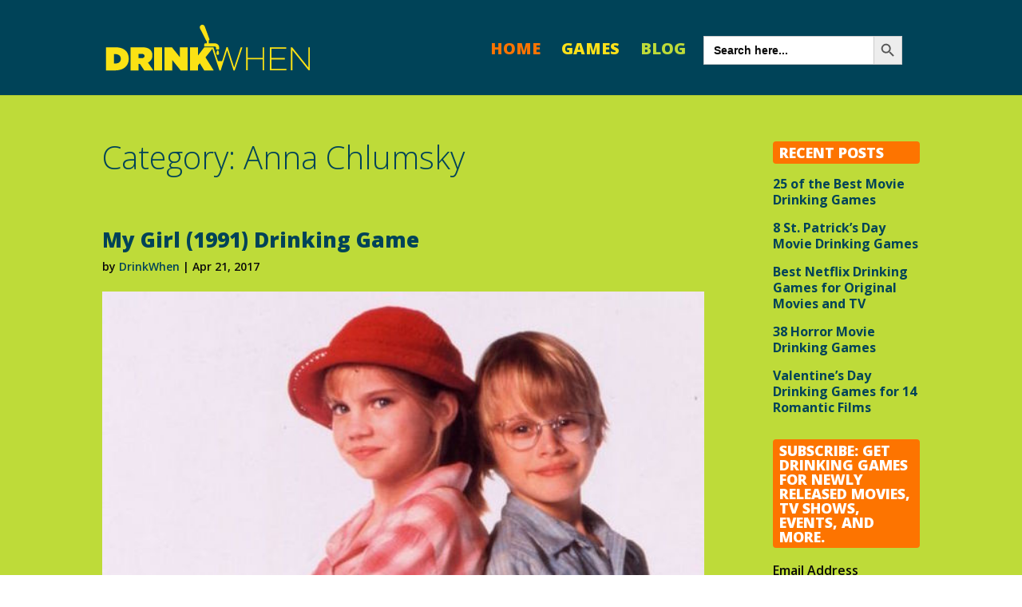

--- FILE ---
content_type: text/javascript
request_url: https://drinkwhen.ca/wp-content/plugins/reduce-bounce-rate/js/analyticsjs.js?ver=e8a283f4be654c9bef1e9ec2807a709a
body_size: 111
content:
var _gaq=_gaq||[];var stFailbackDefaults={trackScrolling:true,stLogInterval:10,docTitle:window.document.title,cutOffTime:900,trackNoEvents:false,trackNoMaxTime:false};window.total_time=0;var stIntervalObj=null;var EventNONInteraction=false;var Frequency=null;var Repentance=null;function TrackingLogTime(a){return a[0]==50?(parseInt(a[1])+1)+":00":(a[1]||"0")+":"+(parseInt(a[0])+10)}function stInitializeControlVars(){if(typeof window.trackScrolling=="undefined"){window.trackScrolling=window.stFailbackDefaults.trackScrolling}if(typeof window.stLogInterval=="undefined"){window.stLogInterval=window.stFailbackDefaults.stLogInterval*1000}if(typeof window.docTitle=="undefined"){window.docTitle=window.stFailbackDefaults.docTitle}if(typeof window.cutOffTime=="undefined"){window.cutOffTime=window.stFailbackDefaults.cutOffTime}if(typeof window.trackNoEvents=="undefined"){window.trackNoEvents=window.stFailbackDefaults.trackNoEvents}if(typeof window.trackNoMaxTime=="undefined"){window.trackNoMaxTime=window.stFailbackDefaults.trackNoMaxTime}if(window.trackScrolling===true){setTimeout(function(){window.onscroll=function(){window.onscroll=null;ga("send","event","Scroll",window.docTitle,"scrolled")}},2000)}}if(window.trackNoEvents===false){function startTimeTracking(a){stInitializeControlVars();window.stIntervalObj=window.setInterval(function(){total_time+=10;if(window.trackNoMaxTime===true){total_time=1}if(window.total_time<=window.cutOffTime){a=TrackingLogTime(a.split(":").reverse());ga("send","event","Time","Log",a)}else{window.clearInterval(window.stIntervalObj)}},(window.stLogInterval))}jQuery(document).ready(function(){startTimeTracking("00")})}if(window.trackScrollingPercentage===true){Frequency=ScrollingPercentageNumber;Repentance=100/ScrollingPercentageNumber;var ScrollMatrix=new Array();for(ix=0;ix<Repentance;ix++){ScrollMatrix[ix]=[Frequency,"false"];Frequency=ScrollingPercentageNumber+Frequency}$(document).scroll(function(a){for(iz=0;iz<ScrollMatrix.length;iz++){if(($(window).scrollTop()+$(window).height()>=$(document).height()*ScrollMatrix[iz][0]/100)&&(ScrollMatrix[iz][1]=="false")){ScrollMatrix[iz][1]="true";ga("send","event","Percentage Page Scroll",window.docTitle,ScrollMatrix[iz][0]+"%",{nonInteraction:EventNONInteraction})}}})};